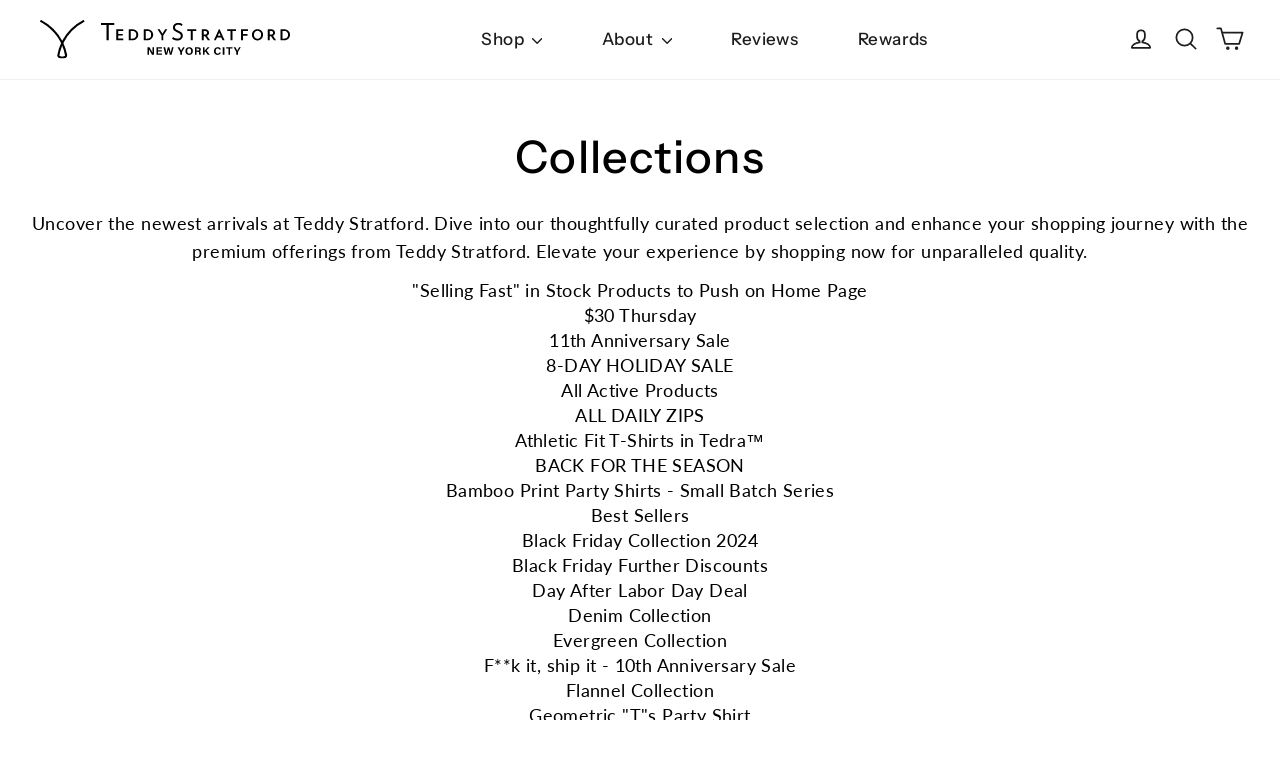

--- FILE ---
content_type: image/svg+xml
request_url: https://www.teddystratford.com/cdn/shop/t/110/assets/2_white.svg?v=87862476147919128801701886743
body_size: 1992
content:
<svg id="b98595f5-3c9c-43c0-a066-f1d4f01cf8f7" data-name="a312941f-5999-4eef-9c9a-4de4a16b68c4" xmlns="http://www.w3.org/2000/svg" viewBox="0 0 998.98 157.49"><path d="M79.53,147.15h0a1.26,1.26,0,0,1-.87-.43,2.35,2.35,0,0,1-1.29-2.15v-.44a195.94,195.94,0,0,1,11.2-39.21,171,171,0,0,1,11.21,39.21v.44h.43a3.62,3.62,0,0,1-1.29,2.15,1.34,1.34,0,0,1-.87.43,23.12,23.12,0,0,1-9.48,1.72,22.57,22.57,0,0,1-9-1.72M177.34,5.39c-.86-1.3-1.72-3.88-2.16-4.31A1.87,1.87,0,0,0,172.7.17l-.1,0a203.45,203.45,0,0,0-84,84.45A200,200,0,0,0,5,.22,1.87,1.87,0,0,0,2.47,1l-.05.1A28.84,28.84,0,0,0,.26,5c-.88,2.15.84,2.61.84,2.61C36.87,27,66.6,57.57,84.27,94.18a195.93,195.93,0,0,0-15.09,48.26v2.13a11.42,11.42,0,0,0,5.61,9.91,3.28,3.28,0,0,1,1.72.86,39.6,39.6,0,0,0,12.06,2.15,40.32,40.32,0,0,0,12.5-2.15,3.28,3.28,0,0,1,1.72-.86,11.42,11.42,0,0,0,5.61-9.91v-2.16A216,216,0,0,0,93.31,94.15,194.71,194.71,0,0,1,176.48,7.57a1.39,1.39,0,0,0,1.1-1.63A1.36,1.36,0,0,0,177.34,5.39Z" transform="translate(-0.01 0)" style="fill:#fff"/><path d="M243.27,20.47H266.1v62.1h8.19v-62H296.7V12.71H243.27Z" transform="translate(-0.01 0)" style="fill:#fff"/><path d="M304.88,82.57h27.58v-6.9H312.64V63.57h17.67v-6.9H312.64V45h19.82V37.7H304.88Z" transform="translate(-0.01 0)" style="fill:#fff"/><path d="M384.6,60.11a32.69,32.69,0,0,1-.86,6.46,17.53,17.53,0,0,1-3,4.74,10.84,10.84,0,0,1-5.17,3.45,20.16,20.16,0,0,1-7.33,1.29h-6V44.57h5.17a38.19,38.19,0,0,1,7.76.86,15.43,15.43,0,0,1,5.17,3.45,19,19,0,0,1,3.45,4.74,29.28,29.28,0,0,1,.86,6.46m1.24-15.51a24.37,24.37,0,0,0-7.75-5.17,28.3,28.3,0,0,0-10.78-1.73h-6a20.9,20.9,0,0,1-5.17.43l-1.29.44V82.06l1.29.43a24.9,24.9,0,0,1,5.17.43h6a30.56,30.56,0,0,0,11.21-1.73A24.37,24.37,0,0,0,386.32,76a26.37,26.37,0,0,0,4.74-7.32,30,30,0,0,0,1.29-8.62,27.72,27.72,0,0,0-1.29-8.62A20.7,20.7,0,0,0,385.89,44.57Z" transform="translate(-0.01 0)" style="fill:#fff"/><path d="M444.06,60.11a16.68,16.68,0,0,1-.86,6.46,11,11,0,0,1-3,4.74,12,12,0,0,1-4.74,3.45,20.91,20.91,0,0,1-7.75,1.29h-5.6V44.57h5.17a34,34,0,0,1,7.32.86,24.07,24.07,0,0,1,5.6,3.45,17.53,17.53,0,0,1,3,4.74c.86,2.15.86,3.88.86,6.46m1.73-15.51a22.15,22.15,0,0,0-8.19-5.17,28.22,28.22,0,0,0-10.77-1.73h-6a20.9,20.9,0,0,1-5.17.43l-1.29.44V82.06l1.29.43a26.29,26.29,0,0,1,5.6.43h6A28.08,28.08,0,0,0,438,81.22a24.3,24.3,0,0,0,7.76-5.17,19.61,19.61,0,0,0,4.74-7.32,20.63,20.63,0,0,0,1.72-8.62,19.23,19.23,0,0,0-1.72-8.62C449.23,48.91,447.94,46.32,445.79,44.57Z" transform="translate(-0.01 0)" style="fill:#fff"/><path d="M489.31,55.8,478.1,37.7h-8.62l15.95,25.43V82.57h7.32V63.13L508.7,37.7h-8.62Z" transform="translate(-0.01 0)" style="fill:#fff"/><path d="M566,51.49c-1.73-1.29-3.88-3-6-4.31a65.11,65.11,0,0,0-7.75-3.87c-1.73-.87-3.88-1.73-5.17-2.59a34.57,34.57,0,0,1-4.31-3,24,24,0,0,1-2.59-3.44,8.69,8.69,0,0,1-.86-3.88,13,13,0,0,1,.86-4.31,22.86,22.86,0,0,1,2.59-3.45,36.92,36.92,0,0,1,4.31-2.58,18.47,18.47,0,0,1,5.17-.86,17.87,17.87,0,0,1,6.89,1.29,23.23,23.23,0,0,1,5.6,3l1.3.87,3.87-6.9-1.32-.89a25.73,25.73,0,0,0-6.89-3.45,30,30,0,0,0-8.62-1.29A28.81,28.81,0,0,0,544,13.14,23.1,23.1,0,0,0,537.54,17a20.77,20.77,0,0,0-4.74,6,24.39,24.39,0,0,0-1.3,7.76c0,2.15,0,4.74.87,6.46a16.23,16.23,0,0,0,3.87,5.6,18.39,18.39,0,0,0,5.6,3.88,48.19,48.19,0,0,0,6.9,3.88c2.15.86,4.31,2.16,6,3a18.61,18.61,0,0,1,4.31,3,6.75,6.75,0,0,1,2.59,3.45c.86,1.29.86,2.59.86,4.31a15.62,15.62,0,0,1-.86,4.74,6.73,6.73,0,0,1-2.53,3.47,8.91,8.91,0,0,1-4.31,2.58c-1.72.86-3.45.86-5.6.86A27.12,27.12,0,0,1,541,74.72a48.36,48.36,0,0,1-8.18-4.31l-1.3-.86-3.87,6.89.86.87a42.21,42.21,0,0,0,9.91,4.74,27.39,27.39,0,0,0,10.34,1.72,27.72,27.72,0,0,0,8.62-1.29,23.18,23.18,0,0,0,6.89-4.31,21.08,21.08,0,0,0,4.74-6A17.55,17.55,0,0,0,570.74,64a17.92,17.92,0,0,0-1.29-6.9,24.58,24.58,0,0,0-3.44-5.6Z" transform="translate(-0.01 0)" style="fill:#fff"/><path d="M588.84,45h13.79V82.57h7.76V45h13.79V37.7H588.84Z" transform="translate(-0.01 0)" style="fill:#fff"/><path d="M667.27,51.92c0,2.16-.44,4.31-2.16,5.61-1.29,1.29-3.88,2.15-7.32,2.15-.87,0-1.73-.43-2.59-.43h-.86V45c.43,0,.86-.43,1.29-.43,2.59,0,5.17,0,6.9.86a7.12,7.12,0,0,1,2.58,1.29,7.67,7.67,0,0,1,1.72,2.16,7.14,7.14,0,0,1,.44,3m5.6,8.19a14.57,14.57,0,0,0,2.58-8.62,13.39,13.39,0,0,0-1.29-5.6,10.91,10.91,0,0,0-3.45-4.31,13.49,13.49,0,0,0-5.6-3,34.06,34.06,0,0,0-7.32-.87h-5.18a17.57,17.57,0,0,1-4.74.44l-1.29.43v44h7.76V66.14h5.17l11.2,16.43h9l-12.93-18.1c2.64-.9,4.36-2.64,6.09-4.36Z" transform="translate(-0.01 0)" style="fill:#fff"/><path d="M721.56,64.42H710.79L716,51.49Zm-6.47-27.15-20.25,45.3h7.76l5.17-11.21h16.8l4.74,11.21h8.19l-19.82-45.3Z" transform="translate(-0.01 0)" style="fill:#fff"/><path d="M747.84,45h13.79V82.57h7.76V45h13.79V37.7H747.84Z" transform="translate(-0.01 0)" style="fill:#fff"/><path d="M803.43,82.57h7.32V64.42h18.1V57.09h-18.1V45H831V37.7H803.43Z" transform="translate(-0.01 0)" style="fill:#fff"/><path d="M883.57,60.57a25.34,25.34,0,0,1-.86,6,14.83,14.83,0,0,1-3,5.17A19,19,0,0,1,875,75.19a12,12,0,0,1-5.61,1.29,13.82,13.82,0,0,1-6-1.29A17,17,0,0,1,859,71.74a10.33,10.33,0,0,1-3-5.17,13.83,13.83,0,0,1-1.3-6,14.38,14.38,0,0,1,1.3-6.46,10.33,10.33,0,0,1,3-5.17,16.92,16.92,0,0,1,4.31-3.45,13.82,13.82,0,0,1,6-1.29A12.05,12.05,0,0,1,875,45.46a19,19,0,0,1,4.74,3.45,14.83,14.83,0,0,1,3,5.17,26.1,26.1,0,0,1,.86,6.46m1.3-16.8c-1.73-2.16-4.31-3.45-6.9-4.74a23.72,23.72,0,0,0-17.23,0,26.42,26.42,0,0,0-7.33,4.74,30.62,30.62,0,0,0-4.74,7.32,23.14,23.14,0,0,0-1.7,9.51,22.57,22.57,0,0,0,1.72,9,26.8,26.8,0,0,0,4.74,7.33,25,25,0,0,0,6.9,4.74A20.55,20.55,0,0,0,869,83.36a19.23,19.23,0,0,0,8.62-1.72,27,27,0,0,0,7.33-4.74,27,27,0,0,0,4.69-7.33,22.57,22.57,0,0,0,1.72-9,23.15,23.15,0,0,0-1.72-9.48,16.76,16.76,0,0,0-4.74-7.35Z" transform="translate(-0.01 0)" style="fill:#fff"/><path d="M931.4,51.92a8.19,8.19,0,0,1-2.15,5.65,12.8,12.8,0,0,1-7.76,2.15c-.86,0-1.29-.43-2.58-.43h-.86V45c.43,0,.86-.43,1.29-.43,2.58,0,5.17,0,6.89.86a20.39,20.39,0,0,1,3,1.29c.43.86,1.29,1.3,1.29,2.16a8,8,0,0,1,.86,3m5.17,8.19a14.49,14.49,0,0,0,2.59-8.62,13.39,13.39,0,0,0-1.29-5.6c-.43-1.72-1.73-3-3-4.31a23.23,23.23,0,0,0-5.6-3,38.93,38.93,0,0,0-7.76-.87h-5.17a14.57,14.57,0,0,1-4.31.44l-1.72.43v44h7.76V66.14h5.17l11.2,16.43h9.05L931,64.42a14,14,0,0,0,5.6-4.31Z" transform="translate(-0.01 0)" style="fill:#fff"/><path d="M991.3,60.11a32.69,32.69,0,0,1-.86,6.46,18,18,0,0,1-3,4.74,10.84,10.84,0,0,1-5.17,3.45,20.16,20.16,0,0,1-7.33,1.29h-6V44.57h5.17a38.19,38.19,0,0,1,7.76.86A15.35,15.35,0,0,1,987,48.91a11.14,11.14,0,0,1,3,4.74,15.62,15.62,0,0,1,1.3,6.46m6.46-8.62a20.82,20.82,0,0,0-5.17-6.92,24.14,24.14,0,0,0-7.76-5.17,30.47,30.47,0,0,0-11.2-1.73H968a20.9,20.9,0,0,1-5.17.43l-1.29.44V82.06l1.29.43a24.9,24.9,0,0,1,5.17.43h6a30.56,30.56,0,0,0,11.21-1.73A24.37,24.37,0,0,0,993,76a26.37,26.37,0,0,0,4.74-7.32A30,30,0,0,0,999,60.08,27.77,27.77,0,0,0,997.76,51.49Z" transform="translate(-0.01 0)" style="fill:#fff"/><path d="M449.62,120.69v13.25c-1.15-3.46-8-15.56-12.1-22.47h-8V142h5.76V118.38c1.15,3.46,9.21,17.86,12.68,23.62h7.48V111.47h-5.76Z" transform="translate(-0.01 0)" style="fill:#fff"/><path d="M471.52,128.75h15v-5.18h-15v-6.92h15.55v-5.18H465.18V142h21.89l.57-5.18H471.52Z" transform="translate(-0.01 0)" style="fill:#fff"/><path d="M522.2,134.52h0c-.57-5.19-4-17.29-5.75-23.05h-5.76c-1.74,7.48-4.61,17.86-5.76,23.62-.57-3.46-1.72-9.8-4.61-23.62h-6.91L500.89,142h6.91c1.74-6.33,4.62-16.71,5.77-21.88,1.15,5.17,3.46,15,5.18,21.88h6.92l8-30.53h-6.34C526.24,116.08,523.37,128.18,522.2,134.52Z" transform="translate(-0.01 0)" style="fill:#fff"/><path d="M564.26,125.29c-1.72-2.87-4.61-9.21-6.91-13.82h-7.54l10.36,19a.57.57,0,0,1,.58.55v11h6.44V131.11a1.7,1.7,0,0,1,.59-1.15l10.36-18.44H571.2c-2.3,4.61-5.76,11-6.91,13.82Z" transform="translate(-0.01 0)" style="fill:#fff"/><path d="M596,137.39c-5.19,0-8-4.6-8-10.94,0-5.76,2.3-10.37,8-10.37s8,4.61,8,10.37-2.3,10.94-8,10.94m.57-26.5c-9.8,0-15.55,6.91-15.55,16.14,0,8.64,5.18,15.55,15,15.55s15-7.49,15-16.13c0-9.22-5.76-15.56-14.4-15.56Z" transform="translate(-0.01 0)" style="fill:#fff"/><path d="M631.08,124.72h-5.76v-8h5.76c3.47,0,5.19,1.15,5.19,4,0,2.3-1.72,4-5.19,4m11.53-4.6c0-5.19-3.45-8.65-9.79-8.65H619V142h6.34V129.9h4.61c5.19,0,5.77,1.73,5.77,4.62v.6c0,3.45,0,5.76.57,6.91h6.34a16,16,0,0,1-.58-5.76v-1.73c0-5.18-2.3-6.91-3.45-7.48,1.73-.58,4-2.89,4-6.92Z" transform="translate(-0.01 0)" style="fill:#fff"/><path d="M677.76,111.47h-8a166.26,166.26,0,0,1-12,13.82V111.47h-6.34V142h6.34V131.63l3.46-3.45L670.38,142h8l-12.68-17.86Z" transform="translate(-0.01 0)" style="fill:#fff"/><path d="M710,137.39c-6.34,0-8-5.76-8-10.94s2.32-10.37,7.5-10.37c4.6,0,5.75,2.3,6.92,4.61h6.33c-.59-5.19-4.61-9.8-12.67-9.8-9.8,0-15,7.49-15,16.14s4.61,15.55,14.41,15.55c7.49,0,12-4,13.25-9.79h-6.33A6.48,6.48,0,0,1,710,137.39Z" transform="translate(-0.01 0)" style="fill:#fff"/><path d="M730.18,142h6.91V111.47h-6.91Z" transform="translate(-0.01 0)" style="fill:#fff"/><path d="M744,116.65h9.21v25.41h6.34V116.65h9.22v-5.18H744Z" transform="translate(-0.01 0)" style="fill:#fff"/><path d="M795.27,111.47c-2.31,4.61-5.76,11-6.91,13.82-1.73-2.87-4.61-9.21-6.91-13.82H774l10.36,19V142h6.91V129.9l10.95-18.43Z" transform="translate(-0.01 0)" style="fill:#fff"/></svg>

--- FILE ---
content_type: application/javascript; charset=utf-8
request_url: https://personas.reapcommerce.com/scout/teddystratford/reap-commerce.js
body_size: 5555
content:
/*! For license information please see axon.js.LICENSE.txt */
(()=>{var e={442:(e,t)=>{var o;function n(e){this._build={version:"1.0.0",load:Date.now(),accountId:"axon",atlasUrl:"axon.neurograph.io",namespace:e||"scout"},this._debug=window.location.href.includes("axonDebug")}n.prototype.loadScript=function(e,t,o){const n=document.createElement("script");return n.src=e,t?.attributes&&Object.keys(t.attributes).forEach(e=>{n.setAttribute(e,t.attributes[e])}),n.onload=()=>{this._debug&&console.log("[AXON] Script loaded:",e),o&&o(null)},n.onerror=t=>{this._debug&&console.error("[AXON] Script load failed:",e),o&&o(t)},(document.head||document.documentElement).appendChild(n),n},n.prototype.loadStyleSheet=function(e,t,o){const n=document.createElement("link");return n.rel="stylesheet",n.href=e,t?.attributes&&Object.keys(t.attributes).forEach(e=>{n.setAttribute(e,t.attributes[e])}),n.onload=()=>{this._debug&&console.log("[AXON] Stylesheet loaded:",e),o&&o(null)},n.onerror=t=>{this._debug&&console.error("[AXON] Stylesheet load failed:",e),o&&o(t)},(document.head||document.documentElement).appendChild(n),n},n.prototype=Object.assign(n.prototype,{init:function(e){this.initialized=!1,this._build.init=Date.now(),this.q=this.q||[],window._axq?.q?.length>0&&(this.q.push(...window._axq.q),window._axq.q=[]);const t=this;return e.api=function(e,o){t.execute(e,o)},e.api.v1={extend:{description:"Extends the AXON API.",execute:e=>t.extend(e)}},window._axq=e.api,e.core=this,this},processQueue:function(e){if(this._debug&&console.log("[AXON] Processing queue:",e,this.q.length),!this.q.length)return!1;if(e){const t=[];this.q=this.q.filter(o=>o[0]!==e||(t.push(o),!1)),t.forEach(([e,t])=>this.execute(e,t))}else{const e=[];this.q.forEach(t=>{$AXON.api.v1[t[0]]||"create"===t[0]?this.execute(t[0],t[1]):e.push(t)}),this.q=e}return!0},dequeue:function(e){const t=this.q.filter(t=>t[0]===e);return this.q=this.q.filter(t=>t[0]!==e),t},extend:function(e){e.method&&!$AXON.api.v1[e.method]?($AXON.api.v1[e.method]={description:e.description||"",execute:e.execute||function(){this._debug&&console.log("[AXON] No execute function for:",e.method)}},this.initialized&&this.processQueue(e.method)):this._debug&&console.log("[AXON] Method already defined:",e.method)},execute:function(e,t){return $AXON.core._build.silent?(this._debug&&console.log("[AXON] Silent mode - skipping:",e),!1):(this._debug&&console.log("[AXON] Executing:",e,t),this.initialized?$AXON.api.v1?.[e]?($AXON.api.v1[e].execute(t),!0):(this.q.push([e,t]),!1):"create"===e?(this.initialized=!0,this.configure(t),!0):(this.q.push([e,t]),!1))},configure:function(e){const t=new URLSearchParams(window.location.search).get("axonEnvironment");let o;t&&(e.environment=t),this.config=e;const n=`//${this._build.atlasUrl}/module/${e.clientId}/${this._build.accountId}.core.js`;switch(e.environment){case"prod":o=n;break;case"dev":o=`${n}?ts=${Date.now()}`;break;default:o=`//axon-dev.ngrok.io/axon-platform-dev/us-central1/sdk-core/module/${e.clientId}/${this._build.accountId}.core.js?env=${e.environment}&ts=${Date.now()}`}this.addResourceHints(),e.clientId&&(e.load?(this._debug&&console.log(`[AXON] Loading: ${e.load}`),this.processQueue()):this.loadScript(o,{attributes:{async:!0,defer:!0,"data-axon-core":"true"}},e=>{e?this._debug&&console.error("[AXON] Failed to load core script"):this.processQueue()}))},addResourceHints:function(){const e=`//${this._build.atlasUrl}`;document.querySelector(`link[href="${e}"]`)||["dns-prefetch","preconnect"].forEach(t=>{const o=document.createElement("link");o.rel=t,o.href=e,"preconnect"===t&&(o.crossOrigin="anonymous"),document.head.appendChild(o)})},loader:{loadScript:function(e,t,o){return n.prototype.loadScript.call($AXON.core,e,t,o)},loadStyleSheet:function(e,t,o){return n.prototype.loadStyleSheet.call($AXON.core,e,t,o)}}}),e.exports?e.exports=n:void 0===(o=function(){return n}.apply(t,[]))||(e.exports=o)}},t={};window.$AXON=window.$AXON?window.$AXON:{},(new(function o(n){var i=t[n];if(void 0!==i)return i.exports;var r=t[n]={exports:{}};return e[n](r,r.exports,o),r.exports}(442))).init(window.$AXON)})();
 /* Configure Axon SDK */
 $AXON.core._build.accountName = "Reap Commerce";
 $AXON.core._build.accountId = "reap-commerce";
 $AXON.core._build.version = "1.0.0";
 $AXON.core._build.silent = false;
 $AXON.core._build.user = "default";
 $AXON.core._build.visitor = "distilled";
 $AXON.core._build.atlasUrl = "personas.reapcommerce.com";
 $AXON.core._build.eventsId = "phc_Ch2YY72vEtXZ0wc6bDQD47ZUb7S1lDusMmvEaTlNKwI";
 $AXON.core._build.eventsUrl = "https://app.posthog.com";

 /* Get Client-specific Build */
 $AXON.api('create', {
   'clientId': 'teddystratford',
   'environment': 'prod'
 });

 
   if(window.location.href.indexOf("axonDebug") > 0) {
    console.log("================ AXON Cognitive Experience SDK ================");
   }
 
   if(window.location.href.indexOf("axonDebug") > 0) {
    console.log("   The AXON cognitive experience SDK has been loaded:");
   }
 
   if(window.location.href.indexOf("axonDebug") > 0) {
    console.log("     - Account: Reap Commerce");
   }
 
   if(window.location.href.indexOf("axonDebug") > 0) {
    console.log("     - Account ID: reap-commerce");
   }
 
   if(window.location.href.indexOf("axonDebug") > 0) {
    console.log("     - SDK Version: 1.0.0");
   }
 
   if(window.location.href.indexOf("axonDebug") > 0) {
    console.log("     - Client ID: teddystratford");
   }
 
   if(window.location.href.indexOf("axonDebug") > 0) {
    console.log("     - Environment: prod");
   }
 
   if(window.location.href.indexOf("axonDebug") > 0) {
    console.log("=================================================================");
   }
 

 /* Configure Client-specific Visitor Service */
 $AXON.core._build.visitorTagId = "reapcommerceteddystratford";


--- FILE ---
content_type: image/svg+xml
request_url: https://www.teddystratford.com/cdn/shop/t/110/assets/2.svg?v=172601775896929363521701886743
body_size: 1974
content:
<svg id="a9bf3137-4992-4df7-bb42-c966e1229bd5" data-name="a312941f-5999-4eef-9c9a-4de4a16b68c4" xmlns="http://www.w3.org/2000/svg" viewBox="0 0 998.98 157.49"><path d="M79.53,147.15h0a1.26,1.26,0,0,1-.87-.43,2.35,2.35,0,0,1-1.29-2.15v-.44a195.94,195.94,0,0,1,11.2-39.21,171,171,0,0,1,11.21,39.21v.44h.43a3.62,3.62,0,0,1-1.29,2.15,1.34,1.34,0,0,1-.87.43,23.12,23.12,0,0,1-9.48,1.72,22.57,22.57,0,0,1-9-1.72M177.34,5.39c-.86-1.3-1.72-3.88-2.16-4.31A1.87,1.87,0,0,0,172.7.17l-.1,0a203.45,203.45,0,0,0-84,84.45A200,200,0,0,0,5,.22,1.87,1.87,0,0,0,2.47,1l-.05.1A28.84,28.84,0,0,0,.26,5c-.88,2.15.84,2.61.84,2.61C36.87,27,66.6,57.57,84.27,94.18a195.93,195.93,0,0,0-15.09,48.26v2.13a11.42,11.42,0,0,0,5.61,9.91,3.28,3.28,0,0,1,1.72.86,39.6,39.6,0,0,0,12.06,2.15,40.32,40.32,0,0,0,12.5-2.15,3.28,3.28,0,0,1,1.72-.86,11.42,11.42,0,0,0,5.61-9.91v-2.16A216,216,0,0,0,93.31,94.15,194.71,194.71,0,0,1,176.48,7.57a1.39,1.39,0,0,0,1.1-1.63A1.36,1.36,0,0,0,177.34,5.39Z" transform="translate(-0.01 0)"/><path d="M243.27,20.47H266.1v62.1h8.19v-62H296.7V12.71H243.27Z" transform="translate(-0.01 0)"/><path d="M304.88,82.57h27.58v-6.9H312.64V63.57h17.67v-6.9H312.64V45h19.82V37.7H304.88Z" transform="translate(-0.01 0)"/><path d="M384.6,60.11a32.69,32.69,0,0,1-.86,6.46,17.53,17.53,0,0,1-3,4.74,10.84,10.84,0,0,1-5.17,3.45,20.16,20.16,0,0,1-7.33,1.29h-6V44.57h5.17a38.19,38.19,0,0,1,7.76.86,15.43,15.43,0,0,1,5.17,3.45,19,19,0,0,1,3.45,4.74,29.28,29.28,0,0,1,.86,6.46m1.24-15.51a24.37,24.37,0,0,0-7.75-5.17,28.3,28.3,0,0,0-10.78-1.73h-6a20.9,20.9,0,0,1-5.17.43l-1.29.44V82.06l1.29.43a24.9,24.9,0,0,1,5.17.43h6a30.56,30.56,0,0,0,11.21-1.73A24.37,24.37,0,0,0,386.32,76a26.37,26.37,0,0,0,4.74-7.32,30,30,0,0,0,1.29-8.62,27.72,27.72,0,0,0-1.29-8.62A20.7,20.7,0,0,0,385.89,44.57Z" transform="translate(-0.01 0)"/><path d="M444.06,60.11a16.68,16.68,0,0,1-.86,6.46,11,11,0,0,1-3,4.74,12,12,0,0,1-4.74,3.45,20.91,20.91,0,0,1-7.75,1.29h-5.6V44.57h5.17a34,34,0,0,1,7.32.86,24.07,24.07,0,0,1,5.6,3.45,17.53,17.53,0,0,1,3,4.74c.86,2.15.86,3.88.86,6.46m1.73-15.51a22.15,22.15,0,0,0-8.19-5.17,28.22,28.22,0,0,0-10.77-1.73h-6a20.9,20.9,0,0,1-5.17.43l-1.29.44V82.06l1.29.43a26.29,26.29,0,0,1,5.6.43h6A28.08,28.08,0,0,0,438,81.22a24.3,24.3,0,0,0,7.76-5.17,19.61,19.61,0,0,0,4.74-7.32,20.63,20.63,0,0,0,1.72-8.62,19.23,19.23,0,0,0-1.72-8.62C449.23,48.91,447.94,46.32,445.79,44.57Z" transform="translate(-0.01 0)"/><path d="M489.31,55.8,478.1,37.7h-8.62l15.95,25.43V82.57h7.32V63.13L508.7,37.7h-8.62Z" transform="translate(-0.01 0)"/><path d="M566,51.49c-1.73-1.29-3.88-3-6-4.31a65.11,65.11,0,0,0-7.75-3.87c-1.73-.87-3.88-1.73-5.17-2.59a34.57,34.57,0,0,1-4.31-3,24,24,0,0,1-2.59-3.44,8.69,8.69,0,0,1-.86-3.88,13,13,0,0,1,.86-4.31,22.86,22.86,0,0,1,2.59-3.45,36.92,36.92,0,0,1,4.31-2.58,18.47,18.47,0,0,1,5.17-.86,17.87,17.87,0,0,1,6.89,1.29,23.23,23.23,0,0,1,5.6,3l1.3.87,3.87-6.9-1.32-.89a25.73,25.73,0,0,0-6.89-3.45,30,30,0,0,0-8.62-1.29A28.81,28.81,0,0,0,544,13.14,23.1,23.1,0,0,0,537.54,17a20.77,20.77,0,0,0-4.74,6,24.39,24.39,0,0,0-1.3,7.76c0,2.15,0,4.74.87,6.46a16.23,16.23,0,0,0,3.87,5.6,18.39,18.39,0,0,0,5.6,3.88,48.19,48.19,0,0,0,6.9,3.88c2.15.86,4.31,2.16,6,3a18.61,18.61,0,0,1,4.31,3,6.75,6.75,0,0,1,2.59,3.45c.86,1.29.86,2.59.86,4.31a15.62,15.62,0,0,1-.86,4.74,6.73,6.73,0,0,1-2.53,3.47,8.91,8.91,0,0,1-4.31,2.58c-1.72.86-3.45.86-5.6.86A27.12,27.12,0,0,1,541,74.72a48.36,48.36,0,0,1-8.18-4.31l-1.3-.86-3.87,6.89.86.87a42.21,42.21,0,0,0,9.91,4.74,27.39,27.39,0,0,0,10.34,1.72,27.72,27.72,0,0,0,8.62-1.29,23.18,23.18,0,0,0,6.89-4.31,21.08,21.08,0,0,0,4.74-6A17.55,17.55,0,0,0,570.74,64a17.92,17.92,0,0,0-1.29-6.9,24.58,24.58,0,0,0-3.44-5.6Z" transform="translate(-0.01 0)"/><path d="M588.84,45h13.79V82.57h7.76V45h13.79V37.7H588.84Z" transform="translate(-0.01 0)"/><path d="M667.27,51.92c0,2.16-.44,4.31-2.16,5.61-1.29,1.29-3.88,2.15-7.32,2.15-.87,0-1.73-.43-2.59-.43h-.86V45c.43,0,.86-.43,1.29-.43,2.59,0,5.17,0,6.9.86a7.12,7.12,0,0,1,2.58,1.29,7.67,7.67,0,0,1,1.72,2.16,7.14,7.14,0,0,1,.44,3m5.6,8.19a14.57,14.57,0,0,0,2.58-8.62,13.39,13.39,0,0,0-1.29-5.6,10.91,10.91,0,0,0-3.45-4.31,13.49,13.49,0,0,0-5.6-3,34.06,34.06,0,0,0-7.32-.87h-5.18a17.57,17.57,0,0,1-4.74.44l-1.29.43v44h7.76V66.14h5.17l11.2,16.43h9l-12.93-18.1c2.64-.9,4.36-2.64,6.09-4.36Z" transform="translate(-0.01 0)"/><path d="M721.56,64.42H710.79L716,51.49Zm-6.47-27.15-20.25,45.3h7.76l5.17-11.21h16.8l4.74,11.21h8.19l-19.82-45.3Z" transform="translate(-0.01 0)"/><path d="M747.84,45h13.79V82.57h7.76V45h13.79V37.7H747.84Z" transform="translate(-0.01 0)"/><path d="M803.43,82.57h7.32V64.42h18.1V57.09h-18.1V45H831V37.7H803.43Z" transform="translate(-0.01 0)"/><path d="M883.57,60.57a25.34,25.34,0,0,1-.86,6,14.83,14.83,0,0,1-3,5.17A19,19,0,0,1,875,75.19a12,12,0,0,1-5.61,1.29,13.82,13.82,0,0,1-6-1.29A17,17,0,0,1,859,71.74a10.33,10.33,0,0,1-3-5.17,13.83,13.83,0,0,1-1.3-6,14.38,14.38,0,0,1,1.3-6.46,10.33,10.33,0,0,1,3-5.17,16.92,16.92,0,0,1,4.31-3.45,13.82,13.82,0,0,1,6-1.29A12.05,12.05,0,0,1,875,45.46a19,19,0,0,1,4.74,3.45,14.83,14.83,0,0,1,3,5.17,26.1,26.1,0,0,1,.86,6.46m1.3-16.8c-1.73-2.16-4.31-3.45-6.9-4.74a23.72,23.72,0,0,0-17.23,0,26.42,26.42,0,0,0-7.33,4.74,30.62,30.62,0,0,0-4.74,7.32,23.14,23.14,0,0,0-1.7,9.51,22.57,22.57,0,0,0,1.72,9,26.8,26.8,0,0,0,4.74,7.33,25,25,0,0,0,6.9,4.74A20.55,20.55,0,0,0,869,83.36a19.23,19.23,0,0,0,8.62-1.72,27,27,0,0,0,7.33-4.74,27,27,0,0,0,4.69-7.33,22.57,22.57,0,0,0,1.72-9,23.15,23.15,0,0,0-1.72-9.48,16.76,16.76,0,0,0-4.74-7.35Z" transform="translate(-0.01 0)"/><path d="M931.4,51.92a8.19,8.19,0,0,1-2.15,5.65,12.8,12.8,0,0,1-7.76,2.15c-.86,0-1.29-.43-2.58-.43h-.86V45c.43,0,.86-.43,1.29-.43,2.58,0,5.17,0,6.89.86a20.39,20.39,0,0,1,3,1.29c.43.86,1.29,1.3,1.29,2.16a8,8,0,0,1,.86,3m5.17,8.19a14.49,14.49,0,0,0,2.59-8.62,13.39,13.39,0,0,0-1.29-5.6c-.43-1.72-1.73-3-3-4.31a23.23,23.23,0,0,0-5.6-3,38.93,38.93,0,0,0-7.76-.87h-5.17a14.57,14.57,0,0,1-4.31.44l-1.72.43v44h7.76V66.14h5.17l11.2,16.43h9.05L931,64.42a14,14,0,0,0,5.6-4.31Z" transform="translate(-0.01 0)"/><path d="M991.3,60.11a32.69,32.69,0,0,1-.86,6.46,18,18,0,0,1-3,4.74,10.84,10.84,0,0,1-5.17,3.45,20.16,20.16,0,0,1-7.33,1.29h-6V44.57h5.17a38.19,38.19,0,0,1,7.76.86A15.35,15.35,0,0,1,987,48.91a11.14,11.14,0,0,1,3,4.74,15.62,15.62,0,0,1,1.3,6.46m6.46-8.62a20.82,20.82,0,0,0-5.17-6.92,24.14,24.14,0,0,0-7.76-5.17,30.47,30.47,0,0,0-11.2-1.73H968a20.9,20.9,0,0,1-5.17.43l-1.29.44V82.06l1.29.43a24.9,24.9,0,0,1,5.17.43h6a30.56,30.56,0,0,0,11.21-1.73A24.37,24.37,0,0,0,993,76a26.37,26.37,0,0,0,4.74-7.32A30,30,0,0,0,999,60.08,27.77,27.77,0,0,0,997.76,51.49Z" transform="translate(-0.01 0)"/><path d="M449.62,120.69v13.25c-1.15-3.46-8-15.56-12.1-22.47h-8V142h5.76V118.38c1.15,3.46,9.21,17.86,12.68,23.62h7.48V111.47h-5.76Z" transform="translate(-0.01 0)"/><path d="M471.52,128.75h15v-5.18h-15v-6.92h15.55v-5.18H465.18V142h21.89l.57-5.18H471.52Z" transform="translate(-0.01 0)"/><path d="M522.2,134.52h0c-.57-5.19-4-17.29-5.75-23.05h-5.76c-1.74,7.48-4.61,17.86-5.76,23.62-.57-3.46-1.72-9.8-4.61-23.62h-6.91L500.89,142h6.91c1.74-6.33,4.62-16.71,5.77-21.88,1.15,5.17,3.46,15,5.18,21.88h6.92l8-30.53h-6.34C526.24,116.08,523.37,128.18,522.2,134.52Z" transform="translate(-0.01 0)"/><path d="M564.26,125.29c-1.72-2.87-4.61-9.21-6.91-13.82h-7.54l10.36,19a.57.57,0,0,1,.58.55v11h6.44V131.11a1.7,1.7,0,0,1,.59-1.15l10.36-18.44H571.2c-2.3,4.61-5.76,11-6.91,13.82Z" transform="translate(-0.01 0)"/><path d="M596,137.39c-5.19,0-8-4.6-8-10.94,0-5.76,2.3-10.37,8-10.37s8,4.61,8,10.37-2.3,10.94-8,10.94m.57-26.5c-9.8,0-15.55,6.91-15.55,16.14,0,8.64,5.18,15.55,15,15.55s15-7.49,15-16.13c0-9.22-5.76-15.56-14.4-15.56Z" transform="translate(-0.01 0)"/><path d="M631.08,124.72h-5.76v-8h5.76c3.47,0,5.19,1.15,5.19,4,0,2.3-1.72,4-5.19,4m11.53-4.6c0-5.19-3.45-8.65-9.79-8.65H619V142h6.34V129.9h4.61c5.19,0,5.77,1.73,5.77,4.62v.6c0,3.45,0,5.76.57,6.91h6.34a16,16,0,0,1-.58-5.76v-1.73c0-5.18-2.3-6.91-3.45-7.48,1.73-.58,4-2.89,4-6.92Z" transform="translate(-0.01 0)"/><path d="M677.76,111.47h-8a166.26,166.26,0,0,1-12,13.82V111.47h-6.34V142h6.34V131.63l3.46-3.45L670.38,142h8l-12.68-17.86Z" transform="translate(-0.01 0)"/><path d="M710,137.39c-6.34,0-8-5.76-8-10.94s2.32-10.37,7.5-10.37c4.6,0,5.75,2.3,6.92,4.61h6.33c-.59-5.19-4.61-9.8-12.67-9.8-9.8,0-15,7.49-15,16.14s4.61,15.55,14.41,15.55c7.49,0,12-4,13.25-9.79h-6.33A6.48,6.48,0,0,1,710,137.39Z" transform="translate(-0.01 0)"/><path d="M730.18,142h6.91V111.47h-6.91Z" transform="translate(-0.01 0)"/><path d="M744,116.65h9.21v25.41h6.34V116.65h9.22v-5.18H744Z" transform="translate(-0.01 0)"/><path d="M795.27,111.47c-2.31,4.61-5.76,11-6.91,13.82-1.73-2.87-4.61-9.21-6.91-13.82H774l10.36,19V142h6.91V129.9l10.95-18.43Z" transform="translate(-0.01 0)"/></svg>